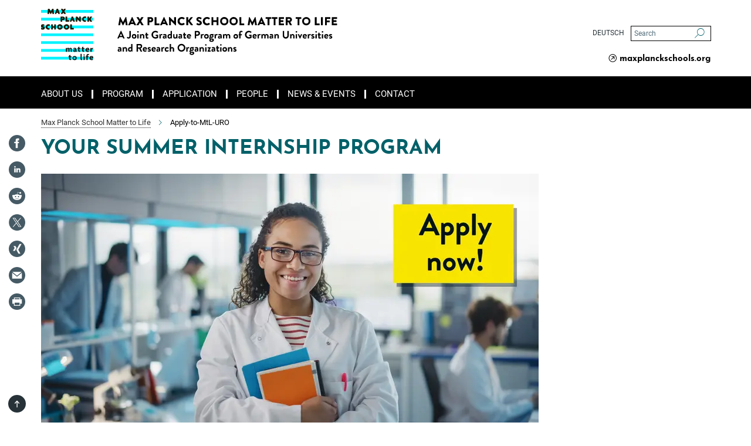

--- FILE ---
content_type: image/svg+xml
request_url: https://mattertolife.maxplanckschools.org/assets/institutes/headers/mpsmattertolife-desktop-en-3bd4bfe52fc4d02b1f4bd0bc03c00d81130963b4109572b325f083c7c9883b07.svg
body_size: 47494
content:
<svg xmlns="http://www.w3.org/2000/svg" viewBox="0 0 2500 300"><defs id="defs4418">
    <style id="style4413">
      .a {
        fill: none;
      }

      .b {
        fill: #00f3ff;
      }

      .c {
        fill: #201600;
      }

      .d {
        clip-path: url(#a);
      }

      .e {
        fill: #1a1a18;
      }
    </style>
    <clipPath id="a" transform="translate(-0.45 -0.29)">
      <rect class="a" x="0.62" y="0.28999999" width="88.760002" height="89.419998" id="rect4415"/>
    </clipPath>
  </defs><g transform="translate(0 0.1) scale(3.344658427092822) translate(0 0)"><title id="title4420">MaxPlanckSchool_MATTER-TO-LIFE_banner</title><g id="g4500" transform="translate(-0.17)">
    <polygon class="b" points="86.21,81.38 85.72,81.21 85.19,81.38 0.17,81.38 0.17,86.11 88.93,86.11 88.93,81.38 " id="polygon4422"/>
    <polygon class="b" points="88.93,72.86 88.93,68.23 0.17,68.23 0.17,72.86 " id="polygon4424"/>
    <polygon class="b" points="88.93,59.62 88.93,54.98 0.17,54.98 0.17,59.62 " id="polygon4426"/>
    <polygon class="b" points="88.93,46.37 88.93,41.73 0.17,41.73 0.17,46.37 " id="polygon4428"/>
    <polygon class="b" points="38.34,1.99 38.25,2.11 38.11,1.99 0.17,1.99 0.17,6.62 88.93,6.62 88.93,1.99 " id="polygon4430"/>
    <polygon class="b" points="88.93,19.87 88.93,15.23 0.17,15.23 0.17,19.87 " id="polygon4432"/>
    <polygon class="b" points="0.17,32.13 0.28,33.12 88.93,33.12 88.93,28.48 0.31,28.48 0.17,29.27 " id="polygon4434"/>
    <g id="g4468">
      <path class="c" d="M 19.8,8.9 19.59,6.25 a 9.42,9.42 0 0 1 0,-1.33 v 0 A 6.31,6.31 0 0 1 19,6.28 L 17.65,8.9 H 16.37 L 15,6.28 A 7.55,7.55 0 0 1 14.47,4.92 v 0 a 7.31,7.31 0 0 1 0,1.33 L 14.21,8.9 H 11.56 L 12.3,0.29 h 2.6 l 1.58,3.06 a 16.41,16.41 0 0 1 0.71,1.57 v 0 a 16.12,16.12 0 0 1 0.68,-1.57 l 1.58,-3.06 h 2.37 l 0.76,8.61 z" transform="translate(-0.45,-0.29)" id="path4436"/>
      <path class="c" d="m 28.33,3.89 a 4,4 0 0 1 -0.15,-1 v 0 a 4.61,4.61 0 0 1 -0.12,1 l -0.35,1 h 1 l -0.34,-1 z m 1.44,5 -0.5,-2 h -2.18 l -0.52,2 H 24 l 3.06,-8.6 h 2.42 l 3.1,8.61 z" transform="translate(-0.45,-0.29)" id="path4438"/>
      <path class="c" d="M 39.77,8.9 38.84,7.45 c -0.11,-0.2 -0.28,-0.5 -0.4,-0.54 v 0 c -0.12,0 -0.26,0.29 -0.41,0.54 L 37,8.9 H 34 L 36.77,4.53 34.22,0.29 h 3.15 l 0.83,1.32 a 3.84,3.84 0 0 1 0.34,0.67 v 0 a 6.11,6.11 0 0 1 0.35,-0.67 l 0.85,-1.32 h 3 l -2.62,4.2 2.77,4.41 z" transform="translate(-0.45,-0.29)" id="path4440"/>
      <path class="c" d="m 37.17,15.52 h -0.78 v 1.33 h 0.78 a 0.67,0.67 0 1 0 0,-1.33 z m 0.65,4 h -1.43 v 2.65 h -2.65 v -8.63 h 4.08 a 3,3 0 1 1 0,6 z" transform="translate(-0.45,-0.29)" id="path4442"/>
      <polygon class="c" points="44.55,19.21 47.86,19.21 47.86,21.86 41.92,21.86 41.9,21.86 41.9,13.25 44.55,13.25 " id="polygon4444"/>
      <path class="c" d="M 53.85,17.13 A 4,4 0 0 1 53.7,16.19 v 0 a 4.59,4.59 0 0 1 -0.12,0.94 l -0.35,1 h 1 l -0.33,-1 z m 1.44,5 -0.5,-2 h -2.18 l -0.52,2 h -2.61 l 3.1,-8.61 H 55 l 3.1,8.61 z" transform="translate(-0.45,-0.29)" id="path4446"/>
      <path class="c" d="m 66.39,22.15 -2.85,-3 c -0.49,-0.51 -1,-1.06 -1.35,-1.51 v 0 c 0,0.43 0,1 0,1.47 v 3 h -2.62 v -8.57 h 2.59 l 2.32,2.4 c 0.35,0.36 0.82,0.88 1.1,1.24 v 0 c 0,-0.38 -0.07,-0.76 -0.07,-1.2 v -2.44 h 2.65 v 8.61 z" transform="translate(-0.45,-0.29)" id="path4448"/>
      <path class="c" d="m 76.89,16.13 a 3.05,3.05 0 0 0 -1.48,-0.36 2,2 0 0 0 -2.18,2.05 2.12,2.12 0 0 0 2.37,2.08 3.81,3.81 0 0 0 1.4,-0.28 l -0.25,2.51 a 5.24,5.24 0 0 1 -1.71,0.25 4.6,4.6 0 1 1 0,-9.2 5.08,5.08 0 0 1 2.38,0.5 l -0.57,2.45 z" transform="translate(-0.45,-0.29)" id="path4450"/>
      <g class="d" clip-path="url(#a)" id="g4456">
        <polygon class="c" points="78.99,21.86 78.99,13.25 81.64,13.25 81.64,16.56 81.83,16.56 83.7,13.25 86.83,13.25 84.33,17.54 86.98,21.86 83.61,21.86 81.83,18.55 81.64,18.55 81.64,21.86 " id="polygon4452"/>
        <path class="c" d="M 3.44,35.67 A 6,6 0 0 1 0.72,35 L 0.45,32.42 a 5.24,5.24 0 0 0 2.63,0.87 c 0.55,0 0.9,-0.15 0.9,-0.44 C 3.98,32.56 3.8,32.5 3.22,32.38 1.29,32 0.45,30.8 0.45,29.4 c 0,-1.72 1.34,-2.92 3.31,-2.92 a 6.79,6.79 0 0 1 2.55,0.5 L 5.79,29.31 A 5,5 0 0 0 4.13,28.9 c -0.61,0 -0.79,0.16 -0.79,0.38 0,0.22 0.26,0.32 0.72,0.41 1.87,0.42 2.87,1.47 2.87,3 0,1.86 -1.18,3 -3.49,3 z" transform="translate(-0.45,-0.29)" id="path4454"/>
      </g>
      <path class="c" d="m 15.06,29.43 a 3.05,3.05 0 0 0 -1.48,-0.36 2,2 0 0 0 -2.17,2.05 2.12,2.12 0 0 0 2.36,2.08 3.77,3.77 0 0 0 1.44,-0.28 L 15,35.43 a 5.19,5.19 0 0 1 -1.71,0.24 4.6,4.6 0 1 1 0,-9.19 4.93,4.93 0 0 1 2.38,0.5 l -0.57,2.45 z" transform="translate(-0.45,-0.29)" id="path4458"/>
      <polygon class="c" points="17.39,35.11 17.39,26.5 20.04,26.5 20.04,29.81 22.69,29.81 22.69,26.5 25.34,26.5 25.34,35.11 22.26,35.11 22.69,35.11 22.69,31.8 20.04,31.8 20.04,35.11 " id="polygon4460"/>
      <path class="c" d="m 32.37,29.06 a 2,2 0 0 0 -1.83,2.05 1.83,1.83 0 1 0 3.65,0 2,2 0 0 0 -1.82,-2.05 z m 0,6.68 a 4.67,4.67 0 1 1 4.83,-4.66 4.68,4.68 0 0 1 -4.83,4.66 z" transform="translate(-0.45,-0.29)" id="path4462"/>
      <path class="c" d="m 43.7,29.06 a 2,2 0 0 0 -1.82,2.05 1.83,1.83 0 1 0 3.65,0 2,2 0 0 0 -1.83,-2.05 z m 0,6.68 a 4.67,4.67 0 1 1 4.84,-4.66 4.68,4.68 0 0 1 -4.84,4.66 z" transform="translate(-0.45,-0.29)" id="path4464"/>
      <polygon class="c" points="52.49,32.46 55.81,32.46 55.81,35.11 49.95,35.11 49.85,35.11 49.85,26.5 52.49,26.5 " id="polygon4466"/>
    </g>
    <path d="m 134.19,14.49 a 0.36,0.36 0 0 1 0.35,-0.31 h 0.32 a 0.46,0.46 0 0 1 0.33,0.19 l 4.57,8.49 v 0 l 4.57,-8.49 a 0.44,0.44 0 0 1 0.33,-0.19 H 145 a 0.36,0.36 0 0 1 0.35,0.31 l 2.25,13.21 a 0.36,0.36 0 0 1 -0.38,0.43 h -2.32 a 0.4,0.4 0 0 1 -0.37,-0.31 l -0.89,-6.08 v 0 l -3.31,6.37 A 0.47,0.47 0 0 1 140,28.33 h -0.36 a 0.42,0.42 0 0 1 -0.33,-0.22 l -3.33,-6.37 v 0 L 135,27.82 a 0.38,0.38 0 0 1 -0.37,0.31 h -2.33 a 0.36,0.36 0 0 1 -0.37,-0.43 z" transform="translate(-0.45,-0.29)" id="path4470"/>
    <path d="m 148.74,27.62 6.17,-13.23 a 0.4,0.4 0 0 1 0.33,-0.21 h 0.2 a 0.4,0.4 0 0 1 0.33,0.21 l 6.17,13.23 a 0.35,0.35 0 0 1 -0.34,0.51 h -2.18 c -0.36,0 -0.52,-0.12 -0.69,-0.49 L 158,26.09 h -5.36 L 152,27.66 a 0.72,0.72 0 0 1 -0.71,0.47 h -2.16 a 0.35,0.35 0 0 1 -0.39,-0.51 z m 8.1,-4.2 -1.5,-3.25 v 0 l -1.48,3.25 z" transform="translate(-0.45,-0.29)" id="path4472"/>
    <path d="m 166.84,21.08 -4,-6.16 a 0.35,0.35 0 0 1 0.33,-0.55 h 2.88 a 0.43,0.43 0 0 1 0.31,0.18 l 2.27,3.66 v 0 l 2.3,-3.66 a 0.4,0.4 0 0 1 0.32,-0.18 h 2.87 a 0.35,0.35 0 0 1 0.34,0.55 l -4,6.16 4.13,6.5 a 0.34,0.34 0 0 1 -0.31,0.55 h -2.74 a 0.41,0.41 0 0 1 -0.33,-0.18 l -2.58,-4 v 0 l -2.53,4 a 0.4,0.4 0 0 1 -0.33,0.18 H 163 c -0.33,0 -0.51,-0.29 -0.33,-0.55 z" transform="translate(-0.45,-0.29)" id="path4474"/>
    <path d="m 181.56,14.75 a 0.38,0.38 0 0 1 0.37,-0.38 h 4.75 a 4.39,4.39 0 1 1 0,8.77 h -2.07 v 4.62 a 0.39,0.39 0 0 1 -0.37,0.37 h -2.33 a 0.38,0.38 0 0 1 -0.37,-0.37 z m 4.94,5.52 a 1.55,1.55 0 0 0 1.56,-1.55 1.5,1.5 0 0 0 -1.56,-1.46 h -1.87 v 3 z" transform="translate(-0.45,-0.29)" id="path4476"/>
    <path d="m 193.53,14.75 a 0.38,0.38 0 0 1 0.38,-0.38 h 2.34 a 0.39,0.39 0 0 1 0.38,0.38 v 10.49 h 4.68 a 0.38,0.38 0 0 1 0.38,0.38 v 2.14 a 0.38,0.38 0 0 1 -0.38,0.37 h -7.4 a 0.38,0.38 0 0 1 -0.38,-0.37 z" transform="translate(-0.45,-0.29)" id="path4478"/>
    <path d="M 202.85,27.62 209,14.39 a 0.39,0.39 0 0 1 0.33,-0.21 h 0.2 a 0.42,0.42 0 0 1 0.33,0.21 l 6.17,13.23 a 0.35,0.35 0 0 1 -0.34,0.51 h -2.18 c -0.36,0 -0.52,-0.12 -0.69,-0.49 l -0.71,-1.55 h -5.36 l -0.71,1.57 a 0.72,0.72 0 0 1 -0.71,0.47 h -2.17 a 0.34,0.34 0 0 1 -0.31,-0.51 z m 8.09,-4.2 -1.49,-3.25 v 0 L 208,23.42 Z" transform="translate(-0.45,-0.29)" id="path4480"/>
    <path d="m 218,14.53 a 0.36,0.36 0 0 1 0.37,-0.35 h 0.49 l 7.86,7.54 v 0 -7 a 0.38,0.38 0 0 1 0.38,-0.38 h 2.36 a 0.38,0.38 0 0 1 0.37,0.38 V 28 a 0.37,0.37 0 0 1 -0.37,0.36 h -0.32 a 0.55,0.55 0 0 1 -0.25,-0.1 l -7.78,-7.8 v 0 7.33 a 0.38,0.38 0 0 1 -0.38,0.37 h -2.34 a 0.38,0.38 0 0 1 -0.37,-0.37 z" transform="translate(-0.45,-0.29)" id="path4482"/>
    <path d="m 239.74,14.18 a 6.66,6.66 0 0 1 4.77,1.82 0.37,0.37 0 0 1 0,0.56 L 243,18.15 a 0.36,0.36 0 0 1 -0.49,0 4,4 0 0 0 -2.66,-1 3.92,3.92 0 0 0 -3.85,4.04 3.89,3.89 0 0 0 3.88,4 4.16,4.16 0 0 0 2.64,-0.94 0.38,0.38 0 0 1 0.51,0 l 1.54,1.63 a 0.39,0.39 0 0 1 0,0.53 6.77,6.77 0 0 1 -4.79,1.91 7.08,7.08 0 1 1 0,-14.15 z" transform="translate(-0.45,-0.29)" id="path4484"/>
    <path d="m 247.29,14.84 a 0.46,0.46 0 0 1 0.47,-0.47 h 2.3 a 0.48,0.48 0 0 1 0.48,0.47 V 20 l 4.37,-5.44 a 0.57,0.57 0 0 1 0.37,-0.2 h 2.48 a 0.46,0.46 0 0 1 0.36,0.73 l -4.61,5.76 5,6.53 a 0.46,0.46 0 0 1 -0.37,0.72 h -2.72 a 0.52,0.52 0 0 1 -0.35,-0.14 l -4.55,-6.17 v 5.86 a 0.48,0.48 0 0 1 -0.48,0.47 h -2.3 a 0.46,0.46 0 0 1 -0.47,-0.47 z" transform="translate(-0.45,-0.29)" id="path4486"/>
    <path d="m 264.48,26.26 0.93,-1.63 a 0.52,0.52 0 0 1 0.67,-0.12 5.83,5.83 0 0 0 2.79,1.09 1.24,1.24 0 0 0 1.36,-1.18 c 0,-0.83 -0.69,-1.46 -2,-2 -1.69,-0.67 -3.82,-2 -3.82,-4.34 0,-1.95 1.52,-3.91 4.55,-3.91 a 7.37,7.37 0 0 1 4.22,1.47 0.52,0.52 0 0 1 0.12,0.63 l -1,1.51 c -0.14,0.22 -0.49,0.4 -0.67,0.26 a 6.14,6.14 0 0 0 -2.82,-1.18 1.15,1.15 0 0 0 -1.24,1 c 0,0.73 0.6,1.28 2.15,1.91 1.55,0.63 4,1.81 4,4.48 0,2 -1.75,4.07 -4.65,4.07 a 6.21,6.21 0 0 1 -4.43,-1.52 c -0.26,-0.18 -0.32,-0.26 -0.16,-0.54 z" transform="translate(-0.45,-0.29)" id="path4488"/>
    <path d="m 282.56,14.18 a 6.66,6.66 0 0 1 4.77,1.82 0.37,0.37 0 0 1 0,0.56 l -1.54,1.59 a 0.36,0.36 0 0 1 -0.49,0 4,4 0 0 0 -2.66,-1 3.92,3.92 0 0 0 -3.86,4.05 3.89,3.89 0 0 0 3.88,4 4.16,4.16 0 0 0 2.64,-0.94 0.38,0.38 0 0 1 0.51,0 l 1.54,1.63 a 0.39,0.39 0 0 1 0,0.53 6.76,6.76 0 0 1 -4.79,1.91 7.08,7.08 0 1 1 0,-14.15 z" transform="translate(-0.45,-0.29)" id="path4490"/>
    <path d="m 290.11,14.75 a 0.38,0.38 0 0 1 0.37,-0.38 h 2.34 a 0.38,0.38 0 0 1 0.38,0.38 v 4.95 h 5.63 v -4.95 a 0.38,0.38 0 0 1 0.38,-0.38 h 2.34 a 0.38,0.38 0 0 1 0.37,0.38 v 13 a 0.38,0.38 0 0 1 -0.37,0.37 h -2.34 a 0.38,0.38 0 0 1 -0.38,-0.37 v -5.16 h -5.63 v 5.17 a 0.38,0.38 0 0 1 -0.38,0.37 h -2.34 a 0.38,0.38 0 0 1 -0.37,-0.37 z" transform="translate(-0.45,-0.29)" id="path4492"/>
    <path d="m 311.77,14.18 a 7.08,7.08 0 1 1 -7.07,7.09 7.07,7.07 0 0 1 7.07,-7.09 z m 0,11 a 3.93,3.93 0 1 0 -3.92,-3.91 3.94,3.94 0 0 0 3.92,3.91 z" transform="translate(-0.45,-0.29)" id="path4494"/>
    <path d="m 327.71,14.18 a 7.08,7.08 0 1 1 -7.07,7.09 7.07,7.07 0 0 1 7.07,-7.09 z m 0,11 a 3.93,3.93 0 1 0 -3.92,-3.91 3.94,3.94 0 0 0 3.92,3.91 z" transform="translate(-0.45,-0.29)" id="path4496"/>
    <path d="m 337.58,14.75 a 0.38,0.38 0 0 1 0.37,-0.38 h 2.35 a 0.39,0.39 0 0 1 0.37,0.38 v 10.49 h 4.69 a 0.37,0.37 0 0 1 0.37,0.38 v 2.14 a 0.37,0.37 0 0 1 -0.37,0.37 H 338 a 0.38,0.38 0 0 1 -0.37,-0.37 z" transform="translate(-0.45,-0.29)" id="path4498"/>
  </g><g id="g4690" transform="translate(-0.17)">
    <g id="g4526">
      <path class="e" d="m 50.9,73.28 v -4 a 0.82,0.82 0 0 0 -0.93,-0.9 0.88,0.88 0 0 0 -1,0.93 v 4 h -2.13 v -4 a 0.82,0.82 0 0 0 -0.93,-0.9 0.88,0.88 0 0 0 -1,0.93 v 4 h -2.14 v -6.6 h 2 v 0.89 0 a 1.85,1.85 0 0 1 1.95,-1.09 1.94,1.94 0 0 1 2,1.08 2.13,2.13 0 0 1 2,-1.08 2.07,2.07 0 0 1 2.28,2.15 v 4.59 z" transform="translate(-0.45,-0.29)" id="path4502"/>
      <path class="e" d="m 60.06,73.57 a 1.44,1.44 0 0 1 -1,-0.87 1.82,1.82 0 0 1 -1.72,0.8 2.12,2.12 0 0 1 -2.2,-2.18 2.25,2.25 0 0 1 2.26,-2.16 L 58.69,69 v -0.22 c 0,-0.39 -0.32,-0.65 -1,-0.65 a 3.62,3.62 0 0 0 -1.84,0.51 l -0.38,-1.62 a 4.57,4.57 0 0 1 2.32,-0.58 c 1.75,0 3,0.8 3,2.38 V 71 a 1.28,1.28 0 0 0 0.81,1.37 z m -1.37,-3.17 -0.8,0.07 a 0.82,0.82 0 0 0 -0.8,0.83 0.63,0.63 0 0 0 0.67,0.64 0.92,0.92 0 0 0 0.93,-1 z" transform="translate(-0.45,-0.29)" id="path4504"/>
      <path class="e" d="m 67.46,68.43 h -1.72 v 2.45 c 0,0.57 0.3,0.8 0.87,0.8 a 1.16,1.16 0 0 0 0.56,-0.09 L 67,73.21 a 2.48,2.48 0 0 1 -1,0.17 c -1.49,0 -2.38,-0.78 -2.38,-2.09 v -2.86 h -1.1 v -1.75 h 1.1 v -1.41 l 2.13,-0.77 v 2.18 h 2.12 z" transform="translate(-0.45,-0.29)" id="path4506"/>
      <path class="e" d="m 74.23,68.43 h -1.72 v 2.45 c 0,0.57 0.3,0.8 0.87,0.8 a 1.16,1.16 0 0 0 0.56,-0.09 l -0.19,1.62 a 2.48,2.48 0 0 1 -1,0.17 c -1.49,0 -2.38,-0.78 -2.38,-2.09 v -2.86 h -1.1 v -1.75 h 1.1 V 65.27 L 72.5,64.5 v 2.18 h 2.13 z" transform="translate(-0.45,-0.29)" id="path4508"/>
      <path class="e" d="m 82.34,69.61 -1,1 h -3.18 a 1.87,1.87 0 0 0 2,1.15 3.51,3.51 0 0 0 1.82,-0.49 l -0.2,1.83 A 4.62,4.62 0 0 1 79.68,73.54 3.47,3.47 0 0 1 76,70 a 3.34,3.34 0 0 1 3.44,-3.48 2.74,2.74 0 0 1 3,2.63 2.64,2.64 0 0 1 -0.1,0.46 z m -2.9,-1.54 a 1.34,1.34 0 0 0 -1.28,1.08 h 2.23 c 0,-0.05 0,-0.09 0,-0.15 a 1,1 0 0 0 -0.95,-0.93 z" transform="translate(-0.45,-0.29)" id="path4510"/>
      <path class="e" d="m 88.56,69 a 1.55,1.55 0 0 0 -0.65,-0.16 1.24,1.24 0 0 0 -1.31,1.41 v 3.07 h -2.14 v -6.6 h 2.11 v 1.48 0 a 1.87,1.87 0 0 1 1.88,-1.59 2,2 0 0 1 0.61,0.09 z" transform="translate(-0.45,-0.29)" id="path4512"/>
      <path class="e" d="M 52.12,82.39 H 50.4 v 2.44 c 0,0.57 0.31,0.81 0.88,0.81 a 1.24,1.24 0 0 0 0.55,-0.09 l -0.19,1.62 a 2.45,2.45 0 0 1 -1,0.17 c -1.48,0 -2.37,-0.79 -2.37,-2.1 v -2.85 h -1.1 v -1.75 h 1.11 v -1.41 l 2.12,-0.77 v 2.18 h 2.13 z" transform="translate(-0.45,-0.29)" id="path4514"/>
      <path class="e" d="m 57.51,87.44 a 3.51,3.51 0 1 1 3.6,-3.51 3.46,3.46 0 0 1 -3.6,3.51 z m 0,-5.15 A 1.69,1.69 0 1 0 59,84 1.57,1.57 0 0 0 57.51,82.29 Z" transform="translate(-0.45,-0.29)" id="path4516"/>
      <path class="e" d="m 69.87,87.5 a 2.12,2.12 0 0 1 -2.26,-2.34 v -8.29 h 2.12 v 8 c 0,0.54 0.3,0.83 0.89,0.88 z" transform="translate(-0.45,-0.29)" id="path4518"/>
      <path class="e" d="m 73.69,79.74 a 1.74,1.74 0 0 1 -1.15,-1.15 1.73,1.73 0 0 1 1.15,-1.14 1.73,1.73 0 0 1 1.15,1.14 1.74,1.74 0 0 1 -1.15,1.15 z m -1.08,7.5 v -6.6 h 2.15 v 6.6 z" transform="translate(-0.45,-0.29)" id="path4520"/>
      <path class="e" d="m 81.33,78.538507 a 2.28,2.28 0 0 0 -0.86,-0.18 c -0.78,0 -1.19,0.47 -1.19,1.41 v 0.63 h 1.89 l -0.42,1.75 h -1.47 v 4.85 h -2.07 v -4.85 h -1 v -1.75 h 1 v -0.77 a 2.77,2.77 0 0 1 3,-3 4.42,4.42 0 0 1 1.56,0.22 z" id="path4522"/>
      <path class="e" d="m 89.17,83.57 -1,1 H 85 a 1.87,1.87 0 0 0 2,1.15 3.42,3.42 0 0 0 1.82,-0.5 L 88.56,87 a 4.75,4.75 0 0 1 -2.1,0.44 3.47,3.47 0 0 1 -3.63,-3.56 3.35,3.35 0 0 1 3.44,-3.48 2.75,2.75 0 0 1 3,2.64 2.64,2.64 0 0 1 -0.1,0.53 z M 86.27,82 A 1.34,1.34 0 0 0 85,83.1 h 2.23 c 0,0 0,-0.09 0,-0.14 A 1,1 0 0 0 86.27,82 Z" transform="translate(-0.45,-0.29)" id="path4524"/>
    </g>
    <g id="g4552">
      <path d="m 353.86,14.55 a 0.37,0.37 0 0 1 0.35,-0.32 h 0.31 a 0.44,0.44 0 0 1 0.34,0.2 l 4.56,8.49 v 0 L 364,14.43 a 0.42,0.42 0 0 1 0.33,-0.2 h 0.32 a 0.38,0.38 0 0 1 0.35,0.32 l 2.22,13.21 a 0.36,0.36 0 0 1 -0.37,0.43 h -2.32 a 0.4,0.4 0 0 1 -0.37,-0.32 l -0.89,-6.07 v 0 L 360,28.17 a 0.47,0.47 0 0 1 -0.33,0.22 h -0.36 a 0.42,0.42 0 0 1 -0.33,-0.22 l -3.32,-6.37 v 0 l -0.87,6.07 a 0.39,0.39 0 0 1 -0.37,0.32 H 352 a 0.36,0.36 0 0 1 -0.37,-0.43 z" transform="translate(-0.45,-0.29)" id="path4528"/>
      <path d="m 368.38,27.68 6.16,-13.23 a 0.38,0.38 0 0 1 0.33,-0.22 h 0.2 a 0.4,0.4 0 0 1 0.33,0.22 l 6.15,13.23 a 0.35,0.35 0 0 1 -0.33,0.51 H 379 c -0.36,0 -0.51,-0.12 -0.69,-0.49 l -0.71,-1.56 h -5.35 l -0.7,1.58 a 0.75,0.75 0 0 1 -0.71,0.47 h -2.16 a 0.35,0.35 0 0 1 -0.3,-0.51 z m 8.08,-4.21 -1.46,-3.24 v 0 l -1.48,3.24 z" transform="translate(-0.45,-0.29)" id="path4530"/>
      <path d="m 385.33,17.32 h -2.81 a 0.38,0.38 0 0 1 -0.38,-0.37 V 14.8 a 0.38,0.38 0 0 1 0.38,-0.37 h 8.72 a 0.38,0.38 0 0 1 0.38,0.37 V 17 a 0.38,0.38 0 0 1 -0.38,0.37 h -2.81 v 10.5 a 0.38,0.38 0 0 1 -0.37,0.37 h -2.36 a 0.38,0.38 0 0 1 -0.37,-0.37 z" transform="translate(-0.45,-0.29)" id="path4532"/>
      <path d="m 395.75,17.32 h -2.82 a 0.38,0.38 0 0 1 -0.37,-0.37 V 14.8 a 0.38,0.38 0 0 1 0.37,-0.37 h 8.73 a 0.38,0.38 0 0 1 0.38,0.37 V 17 a 0.38,0.38 0 0 1 -0.38,0.37 h -2.81 v 10.5 a 0.39,0.39 0 0 1 -0.37,0.37 h -2.36 a 0.38,0.38 0 0 1 -0.37,-0.37 z" transform="translate(-0.45,-0.29)" id="path4534"/>
      <path d="m 404.4,14.8 a 0.37,0.37 0 0 1 0.37,-0.37 h 8.14 a 0.38,0.38 0 0 1 0.37,0.37 V 17 a 0.38,0.38 0 0 1 -0.37,0.37 h -5.45 v 2.44 h 4.48 a 0.38,0.38 0 0 1 0.38,0.37 v 2.14 a 0.38,0.38 0 0 1 -0.38,0.38 h -4.48 v 2.6 h 5.45 a 0.38,0.38 0 0 1 0.37,0.37 v 2.15 a 0.38,0.38 0 0 1 -0.37,0.37 h -8.14 a 0.37,0.37 0 0 1 -0.37,-0.37 z" transform="translate(-0.45,-0.29)" id="path4536"/>
      <path d="m 416.31,14.8 a 0.37,0.37 0 0 1 0.37,-0.37 h 5.88 a 4.27,4.27 0 0 1 4.28,4.25 4.32,4.32 0 0 1 -2.91,3.95 l 2.7,5 a 0.38,0.38 0 0 1 -0.34,0.57 h -2.61 a 0.37,0.37 0 0 1 -0.32,-0.18 l -2.61,-5.21 h -1.36 v 5 a 0.38,0.38 0 0 1 -0.37,0.37 h -2.34 a 0.37,0.37 0 0 1 -0.37,-0.37 z m 6,5.51 a 1.58,1.58 0 0 0 1.5,-1.58 1.51,1.51 0 0 0 -1.5,-1.49 h -2.91 v 3.07 z" transform="translate(-0.45,-0.29)" id="path4538"/>
      <path d="m 436.38,17.32 h -2.81 a 0.38,0.38 0 0 1 -0.38,-0.37 V 14.8 a 0.38,0.38 0 0 1 0.38,-0.37 h 8.72 a 0.38,0.38 0 0 1 0.38,0.37 V 17 a 0.38,0.38 0 0 1 -0.38,0.37 h -2.81 v 10.5 a 0.38,0.38 0 0 1 -0.37,0.37 h -2.36 a 0.38,0.38 0 0 1 -0.37,-0.37 z" transform="translate(-0.45,-0.29)" id="path4540"/>
      <path d="m 451.08,14.23 a 7.08,7.08 0 1 1 -7.06,7.1 7.07,7.07 0 0 1 7.06,-7.1 z m 0,11 a 3.93,3.93 0 1 0 -3.91,-3.91 3.94,3.94 0 0 0 3.91,3.92 z" transform="translate(-0.45,-0.29)" id="path4542"/>
      <path d="m 465.67,14.8 a 0.37,0.37 0 0 1 0.37,-0.37 h 2.34 a 0.38,0.38 0 0 1 0.37,0.37 v 10.5 h 4.68 a 0.37,0.37 0 0 1 0.37,0.37 v 2.15 a 0.37,0.37 0 0 1 -0.37,0.37 H 466 a 0.37,0.37 0 0 1 -0.37,-0.37 z" transform="translate(-0.45,-0.29)" id="path4544"/>
      <path d="m 476.11,14.8 a 0.38,0.38 0 0 1 0.37,-0.37 h 2.36 a 0.39,0.39 0 0 1 0.37,0.37 v 13 a 0.39,0.39 0 0 1 -0.37,0.37 h -2.36 a 0.38,0.38 0 0 1 -0.37,-0.37 z" transform="translate(-0.45,-0.29)" id="path4546"/>
      <path d="m 483,14.8 a 0.37,0.37 0 0 1 0.37,-0.37 h 8.14 a 0.38,0.38 0 0 1 0.37,0.37 V 17 a 0.38,0.38 0 0 1 -0.37,0.37 h -5.45 v 2.83 h 4.48 a 0.39,0.39 0 0 1 0.38,0.37 v 2.15 a 0.39,0.39 0 0 1 -0.38,0.37 h -4.48 v 4.78 a 0.39,0.39 0 0 1 -0.37,0.37 h -2.32 A 0.37,0.37 0 0 1 483,27.87 Z" transform="translate(-0.45,-0.29)" id="path4548"/>
      <path d="m 494.45,14.8 a 0.37,0.37 0 0 1 0.37,-0.37 H 503 a 0.38,0.38 0 0 1 0.37,0.37 V 17 A 0.38,0.38 0 0 1 503,17.37 h -5.45 v 2.44 H 502 a 0.38,0.38 0 0 1 0.38,0.37 v 2.14 A 0.38,0.38 0 0 1 502,22.7 h -4.48 v 2.6 H 503 a 0.38,0.38 0 0 1 0.37,0.37 v 2.15 A 0.38,0.38 0 0 1 503,28.19 h -8.14 a 0.37,0.37 0 0 1 -0.37,-0.37 z" transform="translate(-0.45,-0.29)" id="path4550"/>
    </g>
    <g id="g4688">
      <g id="g4636">
        <path d="M 130.23,50.23 136,37.79 a 0.35,0.35 0 0 1 0.32,-0.21 h 0.18 a 0.33,0.33 0 0 1 0.32,0.21 l 5.69,12.44 a 0.33,0.33 0 0 1 -0.31,0.48 h -1.61 a 0.53,0.53 0 0 1 -0.54,-0.37 l -0.9,-2 h -5.55 l -0.91,2 a 0.55,0.55 0 0 1 -0.54,0.37 h -1.61 a 0.33,0.33 0 0 1 -0.31,-0.48 z m 8,-3.94 -1.85,-4.06 h -0.06 l -1.81,4.06 z" transform="translate(-0.45,-0.29)" id="path4554"/>
        <path d="m 146.31,49.09 1,-1 a 0.35,0.35 0 0 1 0.55,0 1.64,1.64 0 0 0 1.22,0.59 c 0.72,0 1.48,-0.59 1.48,-1.87 v -8.69 a 0.35,0.35 0 0 1 0.35,-0.35 h 1.74 a 0.35,0.35 0 0 1 0.35,0.35 v 8.73 a 3.76,3.76 0 0 1 -3.88,4 3.53,3.53 0 0 1 -2.81,-1.35 0.39,0.39 0 0 1 0,-0.41 z" transform="translate(-0.45,-0.29)" id="path4556"/>
        <path d="m 158.63,43.13 a 3.89,3.89 0 1 1 -3.79,3.87 3.86,3.86 0 0 1 3.79,-3.87 z m 0,5.77 a 1.84,1.84 0 0 0 1.77,-1.9 1.78,1.78 0 1 0 -1.77,1.9 z" transform="translate(-0.45,-0.29)" id="path4558"/>
        <path d="m 163.9,39.42 a 1.26,1.26 0 0 1 1.25,-1.28 1.28,1.28 0 1 1 0,2.55 1.25,1.25 0 0 1 -1.25,-1.27 z m 0.16,4.25 a 0.35,0.35 0 0 1 0.36,-0.35 H 166 a 0.35,0.35 0 0 1 0.35,0.35 v 6.69 A 0.36,0.36 0 0 1 166,50.71 h -1.53 a 0.36,0.36 0 0 1 -0.36,-0.35 z" transform="translate(-0.45,-0.29)" id="path4560"/>
        <path d="m 168.52,43.67 a 0.35,0.35 0 0 1 0.35,-0.35 h 0.7 a 0.33,0.33 0 0 1 0.32,0.22 l 0.26,0.68 a 3.63,3.63 0 0 1 2.6,-1.09 c 2.35,0 3.3,1.76 3.3,3.68 v 3.55 a 0.36,0.36 0 0 1 -0.36,0.35 h -1.51 a 0.35,0.35 0 0 1 -0.35,-0.35 V 46.7 c 0,-1 -0.5,-1.57 -1.39,-1.57 a 1.88,1.88 0 0 0 -1.74,1.16 v 4.07 c 0,0.26 -0.11,0.35 -0.46,0.35 h -1.37 a 0.36,0.36 0 0 1 -0.35,-0.35 z" transform="translate(-0.45,-0.29)" id="path4562"/>
        <path d="m 178.47,45.26 h -0.63 a 0.35,0.35 0 0 1 -0.34,-0.35 v -1.24 a 0.33,0.33 0 0 1 0.34,-0.35 h 0.63 v -2.06 a 0.36,0.36 0 0 1 0.35,-0.35 h 1.51 a 0.35,0.35 0 0 1 0.34,0.36 v 2.07 h 1.62 a 0.34,0.34 0 0 1 0.36,0.35 v 1.24 a 0.36,0.36 0 0 1 -0.36,0.35 h -1.62 v 3 c 0,0.52 0.27,0.59 0.57,0.59 a 3.22,3.22 0 0 0 0.91,-0.2 0.28,0.28 0 0 1 0.4,0.2 l 0.37,1.16 a 0.34,0.34 0 0 1 -0.2,0.45 7.08,7.08 0 0 1 -2.2,0.48 c -1.42,0 -2.05,-0.89 -2.05,-2.39 z" transform="translate(-0.45,-0.29)" id="path4564"/>
        <path d="m 194.83,37.58 a 7,7 0 0 1 4.51,1.72 0.36,0.36 0 0 1 0,0.52 L 198.21,41 a 0.31,0.31 0 0 1 -0.48,0 4.18,4.18 0 0 0 -2.79,-1 4.27,4.27 0 0 0 0,8.53 5.69,5.69 0 0 0 2.2,-0.47 v -1.62 h -1.48 a 0.34,0.34 0 0 1 -0.35,-0.33 v -1.46 a 0.34,0.34 0 0 1 0.35,-0.35 h 3.55 a 0.34,0.34 0 0 1 0.33,0.35 v 4.73 a 0.37,0.37 0 0 1 -0.14,0.3 9.39,9.39 0 0 1 -4.59,1.2 6.65,6.65 0 0 1 0,-13.3 z" transform="translate(-0.45,-0.29)" id="path4566"/>
        <path d="m 201.71,43.67 a 0.34,0.34 0 0 1 0.35,-0.35 h 0.7 a 0.33,0.33 0 0 1 0.33,0.24 l 0.26,0.72 a 2.58,2.58 0 0 1 2.09,-1.15 c 0.87,0 1.65,0.28 1.43,0.74 l -0.69,1.2 a 0.33,0.33 0 0 1 -0.42,0.17 2.07,2.07 0 0 0 -0.54,-0.11 1.49,1.49 0 0 0 -1.31,0.76 v 4.47 c 0,0.26 -0.17,0.35 -0.43,0.35 h -1.42 a 0.35,0.35 0 0 1 -0.35,-0.35 z" transform="translate(-0.45,-0.29)" id="path4568"/>
        <path d="m 210.43,46 a 4.83,4.83 0 0 1 1.35,0.2 c 0,-0.94 -0.27,-1.28 -1,-1.28 a 8.93,8.93 0 0 0 -2.07,0.28 c -0.26,0.07 -0.39,-0.09 -0.43,-0.33 l -0.16,-1 a 0.37,0.37 0 0 1 0.26,-0.47 10.11,10.11 0 0 1 2.51,-0.35 c 2.31,0 2.85,1.2 2.85,3.22 v 4 a 0.36,0.36 0 0 1 -0.35,0.35 h -0.67 c -0.13,0 -0.22,-0.05 -0.31,-0.25 l -0.22,-0.5 a 3.23,3.23 0 0 1 -2.26,0.94 2.36,2.36 0 0 1 -2.5,-2.53 c 0.04,-1.23 1.12,-2.28 3,-2.28 z m 0,3.29 a 1.75,1.75 0 0 0 1.28,-0.72 v -1 a 2.93,2.93 0 0 0 -1,-0.22 c -0.72,0 -1.2,0.4 -1.2,1 a 0.92,0.92 0 0 0 0.96,0.98 z" transform="translate(-0.45,-0.29)" id="path4570"/>
        <path d="m 219,43.13 a 4.72,4.72 0 0 1 1.65,0.33 V 38.12 A 0.36,0.36 0 0 1 221,37.77 h 1.57 a 0.36,0.36 0 0 1 0.35,0.35 v 12.24 a 0.35,0.35 0 0 1 -0.35,0.35 h -0.72 c -0.17,0 -0.3,-0.14 -0.35,-0.35 l -0.19,-0.57 A 3.24,3.24 0 0 1 218.89,50.9 3.7,3.7 0 0 1 215.35,47 3.66,3.66 0 0 1 219,43.13 Z m 0.17,5.77 a 1.61,1.61 0 0 0 1.55,-1.2 v -2.15 a 2.41,2.41 0 0 0 -1.44,-0.42 1.81,1.81 0 0 0 -1.78,1.87 1.76,1.76 0 0 0 1.68,1.9 z" transform="translate(-0.45,-0.29)" id="path4572"/>
        <path d="m 225,43.67 a 0.35,0.35 0 0 1 0.35,-0.35 h 1.52 a 0.35,0.35 0 0 1 0.35,0.35 v 3.64 c 0,1 0.5,1.59 1.35,1.59 a 1.63,1.63 0 0 0 1.48,-1.38 v -3.85 c 0,-0.28 0.11,-0.35 0.4,-0.35 h 1.41 a 0.34,0.34 0 0 1 0.35,0.35 v 6.69 a 0.35,0.35 0 0 1 -0.35,0.35 h -0.68 a 0.39,0.39 0 0 1 -0.36,-0.27 l -0.22,-0.61 a 3.31,3.31 0 0 1 -2.48,1.07 c -2.29,0 -3.12,-1.76 -3.12,-3.64 z" transform="translate(-0.45,-0.29)" id="path4574"/>
        <path d="m 236.87,46 a 4.83,4.83 0 0 1 1.35,0.2 c 0,-0.94 -0.28,-1.28 -1,-1.28 a 8.85,8.85 0 0 0 -2.07,0.28 c -0.26,0.07 -0.39,-0.09 -0.43,-0.33 l -0.16,-1 a 0.37,0.37 0 0 1 0.26,-0.47 10.11,10.11 0 0 1 2.51,-0.35 c 2.31,0 2.85,1.2 2.85,3.22 v 4 a 0.36,0.36 0 0 1 -0.35,0.35 h -0.67 c -0.13,0 -0.22,-0.05 -0.31,-0.25 l -0.22,-0.5 a 3.23,3.23 0 0 1 -2.26,0.94 2.36,2.36 0 0 1 -2.5,-2.53 c 0.04,-1.23 1.13,-2.28 3,-2.28 z m 0,3.29 a 1.7,1.7 0 0 0 1.27,-0.72 v -1 a 2.84,2.84 0 0 0 -1,-0.22 c -0.72,0 -1.2,0.4 -1.2,1 a 0.92,0.92 0 0 0 0.97,0.98 z" transform="translate(-0.45,-0.29)" id="path4576"/>
        <path d="m 242.73,45.26 h -0.63 a 0.35,0.35 0 0 1 -0.33,-0.35 v -1.24 a 0.33,0.33 0 0 1 0.33,-0.35 h 0.63 v -2.06 a 0.37,0.37 0 0 1 0.35,-0.35 h 1.52 a 0.35,0.35 0 0 1 0.33,0.36 v 2.07 h 1.63 a 0.34,0.34 0 0 1 0.35,0.35 v 1.24 a 0.35,0.35 0 0 1 -0.35,0.35 h -1.63 v 3 c 0,0.52 0.28,0.59 0.57,0.59 a 3.07,3.07 0 0 0 0.91,-0.2 0.29,0.29 0 0 1 0.41,0.2 l 0.37,1.16 a 0.34,0.34 0 0 1 -0.21,0.45 7.08,7.08 0 0 1 -2.2,0.48 c -1.42,0 -2.05,-0.89 -2.05,-2.39 z" transform="translate(-0.45,-0.29)" id="path4578"/>
        <path d="m 251.94,43.13 a 3.4,3.4 0 0 1 3.46,3.44 4.21,4.21 0 0 1 0,0.5 0.36,0.36 0 0 1 -0.35,0.32 h -4.74 a 1.78,1.78 0 0 0 1.74,1.61 2.57,2.57 0 0 0 1.44,-0.47 c 0.19,-0.11 0.35,-0.15 0.48,0 l 0.76,0.87 a 0.3,0.3 0 0 1 0,0.48 3.94,3.94 0 0 1 -2.75,1 3.89,3.89 0 0 1 0,-7.77 z m 1.29,3 a 1.38,1.38 0 0 0 -1.35,-1.26 1.46,1.46 0 0 0 -1.44,1.26 z" transform="translate(-0.45,-0.29)" id="path4580"/>
        <path d="m 261.61,38.12 a 0.35,0.35 0 0 1 0.35,-0.35 h 4.34 a 4.13,4.13 0 1 1 0,8.25 H 264 v 4.34 a 0.36,0.36 0 0 1 -0.35,0.35 H 262 a 0.35,0.35 0 0 1 -0.35,-0.35 z m 4.55,5.64 a 1.9,1.9 0 0 0 1.9,-1.92 1.85,1.85 0 0 0 -1.9,-1.8 H 264 v 3.72 z" transform="translate(-0.45,-0.29)" id="path4582"/>
        <path d="m 272,43.67 a 0.35,0.35 0 0 1 0.35,-0.35 h 0.7 a 0.35,0.35 0 0 1 0.34,0.24 l 0.26,0.72 a 2.56,2.56 0 0 1 2.08,-1.15 c 0.87,0 1.65,0.28 1.43,0.74 l -0.69,1.2 a 0.32,0.32 0 0 1 -0.42,0.17 2,2 0 0 0 -0.54,-0.11 1.49,1.49 0 0 0 -1.31,0.76 v 4.47 c 0,0.26 -0.17,0.35 -0.43,0.35 h -1.42 A 0.36,0.36 0 0 1 272,50.36 Z" transform="translate(-0.45,-0.29)" id="path4584"/>
        <path d="m 281.45,43.13 a 3.89,3.89 0 1 1 -3.8,3.87 3.86,3.86 0 0 1 3.8,-3.87 z m 0,5.77 a 1.84,1.84 0 0 0 1.77,-1.9 1.78,1.78 0 1 0 -1.77,1.9 z" transform="translate(-0.45,-0.29)" id="path4586"/>
        <path d="m 287.49,48.09 a 2.78,2.78 0 0 1 -0.55,-1.74 3.22,3.22 0 0 1 3.21,-3.22 h 3.37 a 0.34,0.34 0 0 1 0.35,0.35 v 0.61 a 0.33,0.33 0 0 1 -0.2,0.32 l -1,0.33 a 2.4,2.4 0 0 1 0.74,1.89 3,3 0 0 1 -3.16,2.9 c -0.7,0 -1.18,-0.15 -1.48,-0.15 a 0.73,0.73 0 0 0 -0.68,0.71 0.66,0.66 0 0 0 0.74,0.62 h 2.36 c 1.69,0 3.05,1 3.05,2.59 0,1.59 -1.36,3.15 -4.05,3.15 -2.69,0 -3.77,-1.35 -3.77,-2.54 a 2.08,2.08 0 0 1 1.11,-1.75 V 52.1 a 2,2 0 0 1 -1.39,-1.94 2.44,2.44 0 0 1 1.35,-2.07 z m 2.65,6.51 c 1,0 1.72,-0.46 1.72,-1.17 0,-0.33 -0.26,-0.9 -1.35,-0.9 a 9.6,9.6 0 0 0 -1.21,0.07 1,1 0 0 0 -0.79,0.91 c 0,0.64 0.63,1.09 1.63,1.09 z m 0.07,-6.83 a 1.33,1.33 0 0 0 0,-2.66 1.33,1.33 0 0 0 0,2.66 z" transform="translate(-0.45,-0.29)" id="path4588"/>
        <path d="m 295.42,43.67 a 0.35,0.35 0 0 1 0.35,-0.35 h 0.71 a 0.34,0.34 0 0 1 0.33,0.24 l 0.26,0.72 a 2.58,2.58 0 0 1 2.09,-1.15 c 0.87,0 1.64,0.28 1.42,0.74 l -0.68,1.2 a 0.34,0.34 0 0 1 -0.43,0.17 1.88,1.88 0 0 0 -0.53,-0.11 1.51,1.51 0 0 0 -1.32,0.76 v 4.47 c 0,0.26 -0.16,0.35 -0.42,0.35 h -1.43 a 0.36,0.36 0 0 1 -0.35,-0.35 z" transform="translate(-0.45,-0.29)" id="path4590"/>
        <path d="m 304.15,46 a 4.83,4.83 0 0 1 1.35,0.2 c 0,-0.94 -0.28,-1.28 -1,-1.28 a 8.77,8.77 0 0 0 -2.07,0.28 c -0.26,0.07 -0.39,-0.09 -0.43,-0.33 l -0.17,-1 a 0.38,0.38 0 0 1 0.26,-0.47 10.23,10.23 0 0 1 2.52,-0.35 c 2.31,0 2.85,1.2 2.85,3.22 v 4 a 0.36,0.36 0 0 1 -0.35,0.35 h -0.67 c -0.13,0 -0.22,-0.05 -0.31,-0.25 l -0.23,-0.5 a 3.2,3.2 0 0 1 -2.25,0.94 2.36,2.36 0 0 1 -2.5,-2.53 c 0.04,-1.23 1.11,-2.28 3,-2.28 z m 0,3.29 a 1.7,1.7 0 0 0 1.27,-0.72 v -1 a 2.91,2.91 0 0 0 -1,-0.22 c -0.72,0 -1.21,0.4 -1.21,1 a 0.93,0.93 0 0 0 0.98,0.98 z" transform="translate(-0.45,-0.29)" id="path4592"/>
        <path d="m 309.62,43.67 a 0.35,0.35 0 0 1 0.35,-0.35 h 0.69 a 0.32,0.32 0 0 1 0.31,0.2 l 0.26,0.7 a 3.38,3.38 0 0 1 2.48,-1.09 2.91,2.91 0 0 1 2.4,1.15 3.8,3.8 0 0 1 2.61,-1.15 c 2.37,0 3.24,1.76 3.24,3.7 v 3.53 a 0.35,0.35 0 0 1 -0.36,0.35 h -1.49 a 0.34,0.34 0 0 1 -0.35,-0.35 V 46.7 c 0,-1 -0.47,-1.57 -1.39,-1.57 a 1.88,1.88 0 0 0 -1.56,0.78 c 0,0 0,0.37 0,0.7 v 3.75 a 0.35,0.35 0 0 1 -0.35,0.35 h -1.39 a 0.35,0.35 0 0 1 -0.35,-0.35 V 46.7 c 0,-1 -0.42,-1.57 -1.36,-1.57 a 1.65,1.65 0 0 0 -1.56,1.16 v 4.07 a 0.35,0.35 0 0 1 -0.35,0.35 H 310 a 0.36,0.36 0 0 1 -0.35,-0.35 z" transform="translate(-0.45,-0.29)" id="path4594"/>
        <path d="m 331.33,43.13 a 3.89,3.89 0 1 1 -3.79,3.87 3.86,3.86 0 0 1 3.79,-3.87 z m 0,5.77 a 1.84,1.84 0 0 0 1.77,-1.9 1.78,1.78 0 1 0 -1.77,1.9 z" transform="translate(-0.45,-0.29)" id="path4596"/>
        <path d="m 337.21,45.26 h -0.63 a 0.35,0.35 0 0 1 -0.35,-0.35 v -1.24 a 0.33,0.33 0 0 1 0.35,-0.35 h 0.63 v -2 c 0,-2.44 1.49,-3.74 3.45,-3.74 a 3.64,3.64 0 0 1 2.19,0.73 0.36,0.36 0 0 1 0.07,0.42 l -0.63,1.18 a 0.31,0.31 0 0 1 -0.44,0.1 2.31,2.31 0 0 0 -1.09,-0.37 c -0.8,0 -1.24,0.61 -1.24,1.68 v 2 h 1.85 a 0.34,0.34 0 0 1 0.35,0.35 v 1.24 a 0.35,0.35 0 0 1 -0.35,0.35 h -1.85 v 5.1 a 0.36,0.36 0 0 1 -0.35,0.35 h -1.61 a 0.35,0.35 0 0 1 -0.35,-0.35 z" transform="translate(-0.45,-0.29)" id="path4598"/>
        <path d="m 353.5,37.58 a 7,7 0 0 1 4.5,1.72 0.37,0.37 0 0 1 0,0.52 L 356.88,41 a 0.31,0.31 0 0 1 -0.48,0 4.22,4.22 0 1 0 -2.78,7.46 5.75,5.75 0 0 0 2.21,-0.47 v -1.55 h -1.48 a 0.34,0.34 0 0 1 -0.36,-0.33 v -1.46 a 0.34,0.34 0 0 1 0.36,-0.35 h 3.55 a 0.34,0.34 0 0 1 0.33,0.35 v 4.73 a 0.35,0.35 0 0 1 -0.15,0.3 9.32,9.32 0 0 1 -4.58,1.2 6.65,6.65 0 0 1 0,-13.3 z" transform="translate(-0.45,-0.29)" id="path4600"/>
        <path d="m 363.44,43.13 a 3.39,3.39 0 0 1 3.46,3.44 4.21,4.21 0 0 1 0,0.5 0.36,0.36 0 0 1 -0.35,0.32 h -4.73 a 1.76,1.76 0 0 0 1.73,1.61 2.54,2.54 0 0 0 1.44,-0.47 c 0.19,-0.11 0.36,-0.15 0.49,0 l 0.75,0.87 a 0.3,0.3 0 0 1 0,0.48 3.94,3.94 0 0 1 -2.75,1 3.89,3.89 0 0 1 0,-7.77 z m 1.3,3 a 1.39,1.39 0 0 0 -1.35,-1.26 1.47,1.47 0 0 0 -1.45,1.26 z" transform="translate(-0.45,-0.29)" id="path4602"/>
        <path d="m 368.45,43.67 a 0.35,0.35 0 0 1 0.35,-0.35 h 0.7 a 0.35,0.35 0 0 1 0.34,0.24 l 0.26,0.72 a 2.58,2.58 0 0 1 2.09,-1.15 c 0.87,0 1.64,0.28 1.42,0.74 l -0.68,1.2 a 0.34,0.34 0 0 1 -0.43,0.17 1.89,1.89 0 0 0 -0.54,-0.11 1.49,1.49 0 0 0 -1.31,0.76 v 4.47 c 0,0.26 -0.17,0.35 -0.42,0.35 h -1.43 a 0.36,0.36 0 0 1 -0.35,-0.35 z" transform="translate(-0.45,-0.29)" id="path4604"/>
        <path d="m 374.75,43.67 a 0.35,0.35 0 0 1 0.36,-0.35 h 0.68 a 0.3,0.3 0 0 1 0.31,0.2 l 0.26,0.7 a 3.4,3.4 0 0 1 2.48,-1.09 2.92,2.92 0 0 1 2.41,1.15 3.75,3.75 0 0 1 2.6,-1.15 c 2.37,0 3.24,1.76 3.24,3.7 v 3.53 a 0.35,0.35 0 0 1 -0.35,0.35 h -1.5 a 0.35,0.35 0 0 1 -0.35,-0.35 V 46.7 c 0,-1 -0.46,-1.57 -1.39,-1.57 a 1.86,1.86 0 0 0 -1.55,0.78 c 0,0 0,0.37 0,0.7 v 3.75 a 0.36,0.36 0 0 1 -0.35,0.35 h -1.39 a 0.35,0.35 0 0 1 -0.35,-0.35 V 46.7 c 0,-1 -0.43,-1.57 -1.37,-1.57 A 1.63,1.63 0 0 0 377,46.29 v 4.07 a 0.36,0.36 0 0 1 -0.36,0.35 h -1.49 a 0.36,0.36 0 0 1 -0.36,-0.35 z" transform="translate(-0.45,-0.29)" id="path4606"/>
        <path d="m 391.58,46 a 4.83,4.83 0 0 1 1.35,0.2 c 0,-0.94 -0.28,-1.28 -1,-1.28 a 8.77,8.77 0 0 0 -2.07,0.28 c -0.26,0.07 -0.39,-0.09 -0.43,-0.33 l -0.16,-1 a 0.37,0.37 0 0 1 0.25,-0.47 10.32,10.32 0 0 1 2.52,-0.35 c 2.31,0 2.85,1.2 2.85,3.22 v 4 a 0.36,0.36 0 0 1 -0.35,0.35 h -0.67 c -0.13,0 -0.22,-0.05 -0.31,-0.25 l -0.23,-0.5 a 3.2,3.2 0 0 1 -2.25,0.94 2.36,2.36 0 0 1 -2.5,-2.53 c 0.04,-1.23 1.11,-2.28 3,-2.28 z m 0,3.29 a 1.7,1.7 0 0 0 1.27,-0.72 v -1 a 2.91,2.91 0 0 0 -1,-0.22 c -0.72,0 -1.2,0.4 -1.2,1 a 0.92,0.92 0 0 0 0.97,0.98 z" transform="translate(-0.45,-0.29)" id="path4608"/>
        <path d="m 397.05,43.67 a 0.35,0.35 0 0 1 0.35,-0.35 h 0.71 a 0.32,0.32 0 0 1 0.31,0.22 l 0.26,0.68 a 3.66,3.66 0 0 1 2.61,-1.09 c 2.34,0 3.29,1.76 3.29,3.68 v 3.55 a 0.36,0.36 0 0 1 -0.35,0.35 h -1.52 a 0.35,0.35 0 0 1 -0.35,-0.35 V 46.7 c 0,-1 -0.5,-1.57 -1.39,-1.57 a 1.88,1.88 0 0 0 -1.74,1.16 v 4.07 c 0,0.26 -0.11,0.35 -0.46,0.35 h -1.37 a 0.36,0.36 0 0 1 -0.35,-0.35 z" transform="translate(-0.45,-0.29)" id="path4610"/>
        <path d="m 411.12,38.12 a 0.37,0.37 0 0 1 0.35,-0.35 h 1.76 a 0.35,0.35 0 0 1 0.35,0.35 v 7.56 a 2.69,2.69 0 1 0 5.38,0 v -7.56 a 0.35,0.35 0 0 1 0.35,-0.35 h 1.76 a 0.36,0.36 0 0 1 0.35,0.35 v 7.69 a 5.15,5.15 0 0 1 -10.3,0 z" transform="translate(-0.45,-0.29)" id="path4612"/>
        <path d="m 423.64,43.67 a 0.34,0.34 0 0 1 0.35,-0.35 h 0.7 a 0.33,0.33 0 0 1 0.32,0.22 l 0.26,0.68 a 3.63,3.63 0 0 1 2.6,-1.09 c 2.35,0 3.3,1.76 3.3,3.68 v 3.55 a 0.36,0.36 0 0 1 -0.36,0.35 h -1.51 a 0.34,0.34 0 0 1 -0.35,-0.35 V 46.7 c 0,-1 -0.5,-1.57 -1.39,-1.57 a 1.87,1.87 0 0 0 -1.74,1.16 v 4.07 c 0,0.26 -0.11,0.35 -0.46,0.35 H 424 a 0.35,0.35 0 0 1 -0.35,-0.35 z" transform="translate(-0.45,-0.29)" id="path4614"/>
        <path d="m 433.07,39.42 a 1.26,1.26 0 0 1 1.25,-1.28 1.28,1.28 0 1 1 0,2.55 1.25,1.25 0 0 1 -1.25,-1.27 z m 0.16,4.25 a 0.35,0.35 0 0 1 0.35,-0.35 h 1.54 a 0.35,0.35 0 0 1 0.35,0.35 v 6.69 a 0.36,0.36 0 0 1 -0.35,0.35 h -1.54 a 0.36,0.36 0 0 1 -0.35,-0.35 z" transform="translate(-0.45,-0.29)" id="path4616"/>
        <path d="m 436.71,43.76 c -0.11,-0.24 0,-0.44 0.26,-0.44 h 1.61 a 0.34,0.34 0 0 1 0.33,0.2 l 1.5,3.44 v 0 l 1.6,-3.44 c 0.09,-0.18 0.24,-0.2 0.44,-0.2 h 1.44 c 0.28,0 0.39,0.2 0.26,0.44 l -3.38,7 a 0.35,0.35 0 0 1 -0.32,0.19 h -0.09 a 0.35,0.35 0 0 1 -0.32,-0.19 z" transform="translate(-0.45,-0.29)" id="path4618"/>
        <path d="m 448.63,43.13 a 3.39,3.39 0 0 1 3.46,3.44 4.19,4.19 0 0 1 0,0.5 0.36,0.36 0 0 1 -0.35,0.32 H 447 a 1.77,1.77 0 0 0 1.75,1.61 2.57,2.57 0 0 0 1.44,-0.47 c 0.18,-0.11 0.35,-0.15 0.48,0 l 0.76,0.87 a 0.31,0.31 0 0 1 0,0.48 4,4 0 0 1 -2.76,1 3.89,3.89 0 0 1 0,-7.77 z m 1.3,3 a 1.39,1.39 0 0 0 -1.35,-1.26 1.46,1.46 0 0 0 -1.44,1.26 z" transform="translate(-0.45,-0.29)" id="path4620"/>
        <path d="M 453.64,43.67 A 0.35,0.35 0 0 1 454,43.32 h 0.7 a 0.33,0.33 0 0 1 0.33,0.24 l 0.26,0.72 a 2.58,2.58 0 0 1 2.09,-1.15 c 0.87,0 1.65,0.28 1.42,0.74 l -0.68,1.2 a 0.33,0.33 0 0 1 -0.42,0.17 2.07,2.07 0 0 0 -0.54,-0.11 1.48,1.48 0 0 0 -1.31,0.76 v 4.47 c 0,0.26 -0.17,0.35 -0.43,0.35 H 454 a 0.36,0.36 0 0 1 -0.36,-0.35 z" transform="translate(-0.45,-0.29)" id="path4622"/>
        <path d="m 459.54,49.83 0.5,-1 a 0.28,0.28 0 0 1 0.43,-0.13 4.13,4.13 0 0 0 1.68,0.44 c 0.37,0 0.63,-0.14 0.63,-0.46 0,-0.32 -0.26,-0.54 -1.24,-0.92 -1.42,-0.56 -2.09,-1.32 -2.09,-2.45 0,-1.13 0.83,-2.18 2.72,-2.18 a 4.22,4.22 0 0 1 2.27,0.58 0.39,0.39 0 0 1 0.17,0.5 l -0.46,0.94 a 0.38,0.38 0 0 1 -0.45,0.13 4.35,4.35 0 0 0 -1.53,-0.39 c -0.45,0 -0.63,0.18 -0.63,0.42 0,0.24 0.33,0.45 1,0.73 1.42,0.55 2.49,1.16 2.49,2.6 0,1.22 -1.07,2.26 -2.94,2.26 a 4.24,4.24 0 0 1 -2.46,-0.68 0.33,0.33 0 0 1 -0.09,-0.39 z" transform="translate(-0.45,-0.29)" id="path4624"/>
        <path d="m 466.51,39.42 a 1.27,1.27 0 0 1 1.26,-1.28 1.28,1.28 0 1 1 0,2.55 1.26,1.26 0 0 1 -1.26,-1.27 z m 0.17,4.25 a 0.34,0.34 0 0 1 0.35,-0.35 h 1.53 a 0.35,0.35 0 0 1 0.36,0.35 v 6.69 a 0.36,0.36 0 0 1 -0.36,0.35 H 467 a 0.35,0.35 0 0 1 -0.35,-0.35 z" transform="translate(-0.45,-0.29)" id="path4626"/>
        <path d="m 471.52,45.26 h -0.63 a 0.35,0.35 0 0 1 -0.33,-0.35 v -1.24 a 0.33,0.33 0 0 1 0.33,-0.35 h 0.63 v -2.06 a 0.37,0.37 0 0 1 0.35,-0.35 h 1.52 a 0.35,0.35 0 0 1 0.33,0.36 v 2.07 h 1.63 a 0.34,0.34 0 0 1 0.35,0.35 v 1.24 a 0.35,0.35 0 0 1 -0.35,0.35 h -1.63 v 3 c 0,0.52 0.28,0.59 0.58,0.59 a 3.07,3.07 0 0 0 0.9,-0.2 0.29,0.29 0 0 1 0.41,0.2 L 476,50 a 0.35,0.35 0 0 1 -0.2,0.45 7.24,7.24 0 0 1 -2.2,0.48 c -1.43,0 -2.06,-0.89 -2.06,-2.39 z" transform="translate(-0.45,-0.29)" id="path4628"/>
        <path d="m 477.35,39.42 a 1.26,1.26 0 0 1 1.25,-1.28 1.28,1.28 0 1 1 0,2.55 1.25,1.25 0 0 1 -1.25,-1.27 z m 0.16,4.25 a 0.35,0.35 0 0 1 0.35,-0.35 h 1.54 a 0.35,0.35 0 0 1 0.35,0.35 v 6.69 a 0.36,0.36 0 0 1 -0.35,0.35 h -1.54 a 0.36,0.36 0 0 1 -0.35,-0.35 z" transform="translate(-0.45,-0.29)" id="path4630"/>
        <path d="m 485.19,43.13 a 3.39,3.39 0 0 1 3.45,3.44 4.19,4.19 0 0 1 0,0.5 0.36,0.36 0 0 1 -0.35,0.32 h -4.74 a 1.77,1.77 0 0 0 1.75,1.61 2.57,2.57 0 0 0 1.44,-0.47 c 0.18,-0.11 0.35,-0.15 0.48,0 l 0.76,0.87 a 0.31,0.31 0 0 1 0,0.48 4,4 0 0 1 -2.76,1 3.89,3.89 0 0 1 0,-7.77 z m 1.29,3 a 1.39,1.39 0 0 0 -1.35,-1.26 1.46,1.46 0 0 0 -1.44,1.26 z" transform="translate(-0.45,-0.29)" id="path4632"/>
        <path d="m 489.79,49.83 0.5,-1 a 0.27,0.27 0 0 1 0.42,-0.13 4.21,4.21 0 0 0 1.69,0.44 c 0.37,0 0.63,-0.14 0.63,-0.46 0,-0.32 -0.26,-0.54 -1.24,-0.92 -1.43,-0.56 -2.09,-1.32 -2.09,-2.45 0,-1.13 0.83,-2.18 2.72,-2.18 a 4.22,4.22 0 0 1 2.27,0.58 0.39,0.39 0 0 1 0.17,0.5 l -0.47,0.94 a 0.36,0.36 0 0 1 -0.44,0.13 4.35,4.35 0 0 0 -1.53,-0.39 c -0.45,0 -0.63,0.18 -0.63,0.42 0,0.24 0.33,0.45 1,0.73 1.43,0.55 2.5,1.16 2.5,2.6 0,1.22 -1.07,2.26 -2.94,2.26 a 4.24,4.24 0 0 1 -2.46,-0.68 0.32,0.32 0 0 1 -0.1,-0.39 z" transform="translate(-0.45,-0.29)" id="path4634"/>
      </g>
      <g id="g4686">
        <path d="m 133.76,68.22 a 4.83,4.83 0 0 1 1.35,0.2 c 0,-0.94 -0.28,-1.27 -1,-1.27 a 8.85,8.85 0 0 0 -2.07,0.28 c -0.26,0.07 -0.39,-0.1 -0.43,-0.34 l -0.16,-1 a 0.35,0.35 0 0 1 0.26,-0.46 9.62,9.62 0 0 1 2.51,-0.35 c 2.31,0 2.85,1.2 2.85,3.22 v 4 a 0.37,0.37 0 0 1 -0.35,0.35 h -0.67 c -0.13,0 -0.22,-0.06 -0.31,-0.26 l -0.22,-0.5 a 3.18,3.18 0 0 1 -2.26,0.94 2.36,2.36 0 0 1 -2.5,-2.53 c 0.04,-1.26 1.12,-2.28 3,-2.28 z m 0,3.29 a 1.75,1.75 0 0 0 1.28,-0.72 v -1 a 2.82,2.82 0 0 0 -1,-0.23 c -0.72,0 -1.2,0.41 -1.2,1 a 0.92,0.92 0 0 0 0.96,0.95 z" transform="translate(-0.45,-0.29)" id="path4638"/>
        <path d="m 139.23,65.85 a 0.36,0.36 0 0 1 0.36,-0.35 h 0.7 a 0.33,0.33 0 0 1 0.31,0.22 l 0.26,0.69 a 3.62,3.62 0 0 1 2.61,-1.09 c 2.35,0 3.29,1.76 3.29,3.68 v 3.55 a 0.37,0.37 0 0 1 -0.35,0.35 h -1.52 a 0.35,0.35 0 0 1 -0.35,-0.35 v -3.66 c 0,-1 -0.5,-1.57 -1.39,-1.57 a 1.84,1.84 0 0 0 -1.73,1.16 v 4.07 c 0,0.26 -0.11,0.35 -0.47,0.35 h -1.36 a 0.37,0.37 0 0 1 -0.36,-0.35 z" transform="translate(-0.45,-0.29)" id="path4640"/>
        <path d="m 151.94,65.32 a 4.39,4.39 0 0 1 1.64,0.33 v -5.34 a 0.36,0.36 0 0 1 0.35,-0.35 h 1.58 a 0.36,0.36 0 0 1 0.35,0.35 v 12.24 a 0.37,0.37 0 0 1 -0.35,0.35 h -0.73 c -0.16,0 -0.29,-0.15 -0.35,-0.35 l -0.18,-0.57 a 3.25,3.25 0 0 1 -2.42,1.1 3.7,3.7 0 0 1 -3.56,-3.88 3.66,3.66 0 0 1 3.67,-3.88 z m 0.16,5.77 a 1.62,1.62 0 0 0 1.56,-1.2 v -2.15 a 2.43,2.43 0 0 0 -1.45,-0.42 1.82,1.82 0 0 0 -1.79,1.88 1.76,1.76 0 0 0 1.68,1.89 z" transform="translate(-0.45,-0.29)" id="path4642"/>
        <path d="m 162.73,60.31 a 0.35,0.35 0 0 1 0.35,-0.35 h 5.29 a 4,4 0 0 1 4,4 4.08,4.08 0 0 1 -2.73,3.74 l 2.53,4.69 a 0.35,0.35 0 0 1 -0.31,0.54 H 170 a 0.32,0.32 0 0 1 -0.3,-0.17 l -2.46,-4.9 h -2.05 v 4.72 a 0.37,0.37 0 0 1 -0.35,0.35 h -1.71 a 0.35,0.35 0 0 1 -0.35,-0.35 z m 5.44,5.54 A 1.88,1.88 0 0 0 170,64 1.84,1.84 0 0 0 168.17,62.2 h -3 v 3.68 z" transform="translate(-0.45,-0.29)" id="path4644"/>
        <path d="m 177.12,65.32 a 3.39,3.39 0 0 1 3.46,3.44 4.21,4.21 0 0 1 0,0.5 0.36,0.36 0 0 1 -0.35,0.31 h -4.74 a 1.77,1.77 0 0 0 1.78,1.61 2.57,2.57 0 0 0 1.44,-0.46 c 0.19,-0.11 0.35,-0.15 0.48,0 l 0.76,0.87 a 0.3,0.3 0 0 1 0,0.48 4,4 0 0 1 -2.75,1 3.88,3.88 0 0 1 0,-7.76 z m 1.29,3 a 1.38,1.38 0 0 0 -1.35,-1.32 1.45,1.45 0 0 0 -1.44,1.26 z" transform="translate(-0.45,-0.29)" id="path4646"/>
        <path d="m 181.72,72 0.5,-1 a 0.28,0.28 0 0 1 0.42,-0.13 4.14,4.14 0 0 0 1.69,0.45 c 0.37,0 0.63,-0.15 0.63,-0.46 0,-0.31 -0.26,-0.54 -1.24,-0.93 -1.43,-0.55 -2.09,-1.31 -2.09,-2.44 0,-1.13 0.83,-2.18 2.72,-2.18 a 4.24,4.24 0 0 1 2.27,0.57 0.4,0.4 0 0 1 0.17,0.5 l -0.47,0.94 a 0.34,0.34 0 0 1 -0.44,0.13 4.44,4.44 0 0 0 -1.53,-0.38 c -0.45,0 -0.63,0.18 -0.63,0.42 0,0.24 0.33,0.44 1,0.72 1.43,0.56 2.5,1.17 2.5,2.61 0,1.22 -1.07,2.25 -2.94,2.25 a 4.17,4.17 0 0 1 -2.46,-0.68 0.32,0.32 0 0 1 -0.1,-0.39 z" transform="translate(-0.45,-0.29)" id="path4648"/>
        <path d="m 192.07,65.32 a 3.39,3.39 0 0 1 3.46,3.44 c 0,0.13 0,0.37 0,0.5 a 0.37,0.37 0 0 1 -0.36,0.31 h -4.73 a 1.77,1.77 0 0 0 1.78,1.61 2.59,2.59 0 0 0 1.44,-0.46 c 0.18,-0.11 0.35,-0.15 0.48,0 l 0.76,0.87 a 0.31,0.31 0 0 1 0,0.48 4,4 0 0 1 -2.76,1 3.88,3.88 0 0 1 0,-7.76 z m 1.3,3 A 1.38,1.38 0 0 0 192,67 a 1.45,1.45 0 0 0 -1.44,1.26 z" transform="translate(-0.45,-0.29)" id="path4650"/>
        <path d="m 199.51,68.22 a 4.83,4.83 0 0 1 1.35,0.2 c 0,-0.94 -0.28,-1.27 -1,-1.27 a 8.93,8.93 0 0 0 -2.07,0.28 c -0.26,0.07 -0.38,-0.1 -0.42,-0.34 l -0.17,-1 a 0.36,0.36 0 0 1 0.26,-0.46 9.73,9.73 0 0 1 2.52,-0.35 c 2.31,0 2.84,1.2 2.84,3.22 v 4 a 0.36,0.36 0 0 1 -0.35,0.35 h -0.66 c -0.13,0 -0.23,-0.06 -0.32,-0.26 l -0.22,-0.5 a 3.16,3.16 0 0 1 -2.26,0.94 2.35,2.35 0 0 1 -2.49,-2.53 c 0.03,-1.26 1.1,-2.28 2.99,-2.28 z m 0,3.29 a 1.71,1.71 0 0 0 1.28,-0.72 v -1 a 2.82,2.82 0 0 0 -1,-0.23 c -0.72,0 -1.2,0.41 -1.2,1 a 0.92,0.92 0 0 0 0.95,0.95 z" transform="translate(-0.45,-0.29)" id="path4652"/>
        <path d="m 205,65.85 a 0.35,0.35 0 0 1 0.35,-0.35 h 0.7 a 0.36,0.36 0 0 1 0.34,0.24 l 0.25,0.72 a 2.59,2.59 0 0 1 2.09,-1.14 c 0.87,0 1.65,0.28 1.43,0.74 l -0.69,1.2 a 0.32,0.32 0 0 1 -0.42,0.17 2,2 0 0 0 -0.54,-0.11 1.49,1.49 0 0 0 -1.31,0.75 v 4.48 c 0,0.26 -0.17,0.35 -0.43,0.35 h -1.42 A 0.36,0.36 0 0 1 205,72.55 Z" transform="translate(-0.45,-0.29)" id="path4654"/>
        <path d="m 214.59,65.32 a 3.38,3.38 0 0 1 2.74,1.31 0.36,0.36 0 0 1 -0.09,0.52 l -0.85,0.81 c -0.17,0.15 -0.34,0.06 -0.47,0 a 1.69,1.69 0 0 0 -1.27,-0.59 1.85,1.85 0 0 0 -1.81,1.88 1.82,1.82 0 0 0 1.79,1.89 1.89,1.89 0 0 0 1.48,-0.71 0.35,0.35 0 0 1 0.46,0 l 0.8,0.68 c 0.18,0.15 0.26,0.34 0.13,0.52 a 3.3,3.3 0 0 1 -2.93,1.55 3.9,3.9 0 0 1 -3.92,-3.88 4,4 0 0 1 3.94,-3.98 z" transform="translate(-0.45,-0.29)" id="path4656"/>
        <path d="m 219.1,60.31 a 0.36,0.36 0 0 1 0.35,-0.35 H 221 a 0.36,0.36 0 0 1 0.35,0.35 v 5.62 a 3.39,3.39 0 0 1 2,-0.61 c 2.35,0 3.31,1.81 3.31,3.68 v 3.55 a 0.37,0.37 0 0 1 -0.35,0.35 h -1.5 a 0.35,0.35 0 0 1 -0.35,-0.35 V 69 a 1.47,1.47 0 0 0 -1.46,-1.68 1.61,1.61 0 0 0 -1.61,1.31 v 3.92 c 0,0.2 -0.11,0.35 -0.39,0.35 h -1.54 a 0.37,0.37 0 0 1 -0.35,-0.35 z" transform="translate(-0.45,-0.29)" id="path4658"/>
        <path d="m 239.09,59.77 a 6.66,6.66 0 1 1 -6.64,6.68 6.65,6.65 0 0 1 6.64,-6.68 z m 0,10.91 a 4.26,4.26 0 0 0 4.25,-4.23 4.24,4.24 0 1 0 -8.48,0 4.24,4.24 0 0 0 4.23,4.23 z" transform="translate(-0.45,-0.29)" id="path4660"/>
        <path d="m 247.32,65.85 a 0.35,0.35 0 0 1 0.35,-0.35 h 0.7 a 0.34,0.34 0 0 1 0.33,0.24 l 0.26,0.72 a 2.59,2.59 0 0 1 2.09,-1.14 c 0.87,0 1.65,0.28 1.43,0.74 l -0.69,1.2 a 0.33,0.33 0 0 1 -0.42,0.17 2.07,2.07 0 0 0 -0.54,-0.11 1.49,1.49 0 0 0 -1.31,0.75 v 4.48 c 0,0.26 -0.17,0.35 -0.43,0.35 h -1.42 a 0.36,0.36 0 0 1 -0.35,-0.35 z" transform="translate(-0.45,-0.29)" id="path4662"/>
        <path d="m 254,70.27 a 2.73,2.73 0 0 1 -0.55,-1.73 3.22,3.22 0 0 1 3.21,-3.22 H 260 a 0.34,0.34 0 0 1 0.35,0.35 v 0.61 a 0.31,0.31 0 0 1 -0.2,0.31 l -1,0.34 a 2.39,2.39 0 0 1 0.74,1.88 3,3 0 0 1 -3.16,2.91 c -0.7,0 -1.18,-0.15 -1.48,-0.15 a 0.73,0.73 0 0 0 -0.68,0.7 0.66,0.66 0 0 0 0.74,0.63 h 2.36 c 1.69,0 3.06,1 3.06,2.59 0,1.59 -1.37,3.14 -4.06,3.14 -2.69,0 -3.77,-1.35 -3.77,-2.53 a 2.1,2.1 0 0 1 1.1,-1.76 v 0 A 2,2 0 0 1 252.61,72.4 2.44,2.44 0 0 1 254,70.27 Z m 2.65,6.51 c 1,0 1.72,-0.46 1.72,-1.16 0,-0.33 -0.26,-0.91 -1.35,-0.91 a 8,8 0 0 0 -1.21,0.08 c -0.22,0.07 -0.79,0.33 -0.79,0.9 0,0.57 0.6,1.09 1.6,1.09 z m 0.07,-6.82 a 1.33,1.33 0 0 0 0,-2.66 1.33,1.33 0 0 0 0,2.66 z" transform="translate(-0.45,-0.29)" id="path4664"/>
        <path d="m 264.33,68.22 a 4.83,4.83 0 0 1 1.35,0.2 c 0,-0.94 -0.28,-1.27 -1,-1.27 a 8.93,8.93 0 0 0 -2.07,0.28 c -0.26,0.07 -0.39,-0.1 -0.42,-0.34 l -0.17,-1 a 0.36,0.36 0 0 1 0.26,-0.46 9.73,9.73 0 0 1 2.52,-0.35 c 2.31,0 2.84,1.2 2.84,3.22 v 4 a 0.36,0.36 0 0 1 -0.35,0.35 h -0.66 c -0.13,0 -0.23,-0.06 -0.32,-0.26 l -0.22,-0.5 a 3.18,3.18 0 0 1 -2.26,0.94 2.35,2.35 0 0 1 -2.49,-2.53 c 0.03,-1.26 1.1,-2.28 2.99,-2.28 z m 0,3.29 a 1.73,1.73 0 0 0 1.28,-0.72 v -1 a 2.82,2.82 0 0 0 -1,-0.23 c -0.72,0 -1.2,0.41 -1.2,1 a 0.92,0.92 0 0 0 0.95,0.95 z" transform="translate(-0.45,-0.29)" id="path4666"/>
        <path d="m 269.8,65.85 a 0.35,0.35 0 0 1 0.35,-0.35 h 0.7 a 0.34,0.34 0 0 1 0.32,0.22 l 0.25,0.69 A 3.65,3.65 0 0 1 274,65.32 c 2.35,0 3.29,1.76 3.29,3.68 v 3.55 a 0.36,0.36 0 0 1 -0.35,0.35 h -1.51 a 0.35,0.35 0 0 1 -0.35,-0.35 v -3.66 c 0,-1 -0.5,-1.57 -1.39,-1.57 A 1.86,1.86 0 0 0 272,68.48 v 4.07 c 0,0.26 -0.11,0.35 -0.46,0.35 h -1.37 a 0.36,0.36 0 0 1 -0.35,-0.35 z" transform="translate(-0.45,-0.29)" id="path4668"/>
        <path d="m 279.23,61.6 a 1.26,1.26 0 0 1 1.25,-1.28 1.28,1.28 0 1 1 0,2.56 1.26,1.26 0 0 1 -1.25,-1.28 z m 0.16,4.25 a 0.35,0.35 0 0 1 0.35,-0.35 h 1.54 a 0.35,0.35 0 0 1 0.35,0.35 v 6.7 a 0.37,0.37 0 0 1 -0.35,0.35 h -1.54 a 0.37,0.37 0 0 1 -0.35,-0.35 z" transform="translate(-0.45,-0.29)" id="path4670"/>
        <path d="m 283.29,72.36 2.63,-4.84 v 0 h -2.11 a 0.34,0.34 0 0 1 -0.33,-0.35 v -1.32 a 0.34,0.34 0 0 1 0.33,-0.35 h 4.88 a 0.33,0.33 0 0 1 0.32,0.5 l -2.68,4.88 v 0.06 h 2 a 0.34,0.34 0 0 1 0.36,0.35 v 1.26 a 0.36,0.36 0 0 1 -0.36,0.35 h -4.67 a 0.37,0.37 0 0 1 -0.36,-0.35 z" transform="translate(-0.45,-0.29)" id="path4672"/>
        <path d="m 293,68.22 a 4.83,4.83 0 0 1 1.35,0.2 c 0,-0.94 -0.28,-1.27 -1,-1.27 a 8.77,8.77 0 0 0 -2.07,0.28 c -0.26,0.07 -0.39,-0.1 -0.43,-0.34 l -0.17,-1 a 0.37,0.37 0 0 1 0.26,-0.46 9.73,9.73 0 0 1 2.52,-0.35 c 2.31,0 2.85,1.2 2.85,3.22 v 4 a 0.37,0.37 0 0 1 -0.36,0.35 h -0.66 c -0.13,0 -0.22,-0.06 -0.32,-0.26 l -0.22,-0.5 A 3.16,3.16 0 0 1 292.5,73.03 2.36,2.36 0 0 1 290,70.5 c 0.08,-1.26 1.15,-2.28 3,-2.28 z m 0,3.29 a 1.7,1.7 0 0 0 1.27,-0.72 v -1 a 2.81,2.81 0 0 0 -1,-0.23 c -0.73,0 -1.21,0.41 -1.21,1 a 0.92,0.92 0 0 0 1.02,0.95 z" transform="translate(-0.45,-0.29)" id="path4674"/>
        <path d="m 298.9,67.44 h -0.63 a 0.34,0.34 0 0 1 -0.33,-0.35 v -1.24 a 0.33,0.33 0 0 1 0.33,-0.35 h 0.63 v -2 a 0.36,0.36 0 0 1 0.35,-0.35 h 1.52 a 0.35,0.35 0 0 1 0.33,0.35 v 2 h 1.63 a 0.34,0.34 0 0 1 0.35,0.35 v 1.24 a 0.35,0.35 0 0 1 -0.35,0.35 h -1.63 v 3 c 0,0.52 0.28,0.6 0.57,0.6 A 2.77,2.77 0 0 0 302.58,70.83 0.29,0.29 0 0 1 303,71 l 0.37,1.16 a 0.33,0.33 0 0 1 -0.21,0.44 6.79,6.79 0 0 1 -2.2,0.48 c -1.42,0 -2.05,-0.88 -2.05,-2.38 z" transform="translate(-0.45,-0.29)" id="path4676"/>
        <path d="m 304.72,61.6 a 1.28,1.28 0 1 1 1.28,1.28 1.27,1.27 0 0 1 -1.28,-1.28 z m 0.17,4.25 a 0.35,0.35 0 0 1 0.35,-0.35 h 1.53 a 0.36,0.36 0 0 1 0.36,0.35 v 6.7 a 0.37,0.37 0 0 1 -0.36,0.35 h -1.53 a 0.36,0.36 0 0 1 -0.35,-0.35 z" transform="translate(-0.45,-0.29)" id="path4678"/>
        <path d="m 312.56,65.32 a 3.88,3.88 0 1 1 -3.79,3.86 3.85,3.85 0 0 1 3.79,-3.86 z m 0,5.77 a 1.85,1.85 0 0 0 1.78,-1.91 1.82,1.82 0 0 0 -1.78,-1.86 1.8,1.8 0 0 0 -1.77,1.86 1.83,1.83 0 0 0 1.77,1.91 z" transform="translate(-0.45,-0.29)" id="path4680"/>
        <path d="m 318,65.85 a 0.35,0.35 0 0 1 0.35,-0.35 h 0.7 a 0.32,0.32 0 0 1 0.31,0.22 l 0.26,0.69 a 3.65,3.65 0 0 1 2.61,-1.09 c 2.35,0 3.29,1.76 3.29,3.68 v 3.55 a 0.36,0.36 0 0 1 -0.35,0.35 h -1.51 a 0.36,0.36 0 0 1 -0.36,-0.35 v -3.66 c 0,-1 -0.5,-1.57 -1.38,-1.57 a 1.85,1.85 0 0 0 -1.74,1.16 v 4.07 c 0,0.26 -0.11,0.35 -0.46,0.35 h -1.37 A 0.36,0.36 0 0 1 318,72.55 Z" transform="translate(-0.45,-0.29)" id="path4682"/>
        <path d="m 327.18,72 0.5,-1 a 0.29,0.29 0 0 1 0.43,-0.13 4.06,4.06 0 0 0 1.68,0.45 c 0.37,0 0.63,-0.15 0.63,-0.46 0,-0.31 -0.26,-0.54 -1.24,-0.93 -1.42,-0.55 -2.09,-1.31 -2.09,-2.44 0,-1.13 0.83,-2.18 2.72,-2.18 a 4.28,4.28 0 0 1 2.28,0.57 0.4,0.4 0 0 1 0.16,0.5 l -0.46,0.94 a 0.34,0.34 0 0 1 -0.44,0.13 4.52,4.52 0 0 0 -1.54,-0.38 c -0.44,0 -0.63,0.18 -0.63,0.42 0,0.24 0.33,0.44 1,0.72 1.42,0.56 2.5,1.17 2.5,2.61 0,1.22 -1.08,2.25 -2.94,2.25 a 4.12,4.12 0 0 1 -2.46,-0.68 0.32,0.32 0 0 1 -0.1,-0.39 z" transform="translate(-0.45,-0.29)" id="path4684"/>
      </g>
    </g>
  </g></g></svg>